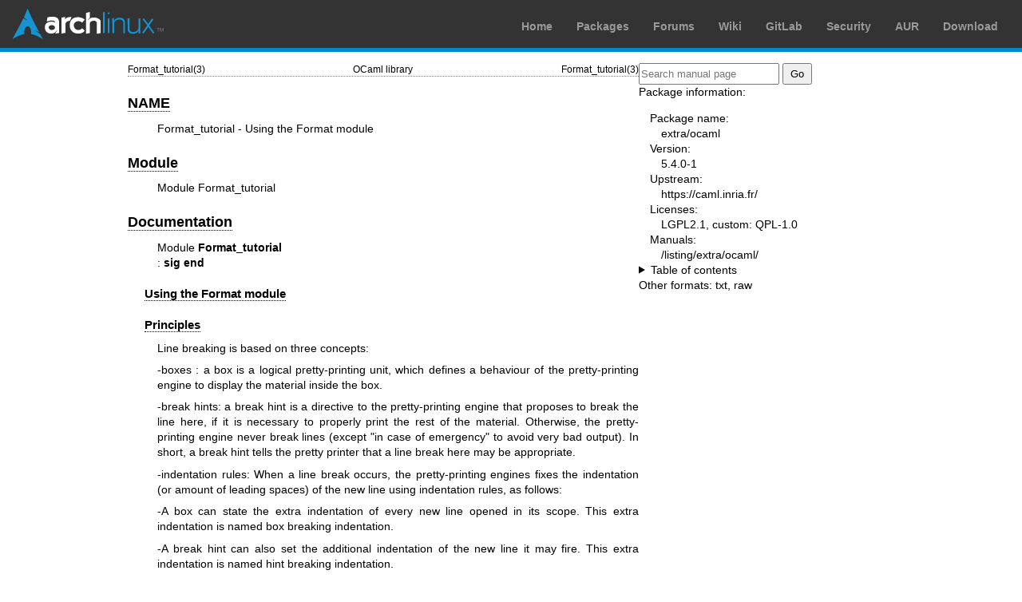

--- FILE ---
content_type: text/html; charset=utf-8
request_url: https://man.archlinux.org/man/extra/ocaml/Format_tutorial.3o.en
body_size: 6514
content:


<!DOCTYPE html>
<html lang="en">
    <head>
        <meta charset="UTF-8">
        <meta name="viewport" content="width=device-width, initial-scale=1.0">
        <title>Format_tutorial(3o) — Arch manual pages</title>
        <link rel="stylesheet" type="text/css" href="/static/archlinux-common/navbar.css">
        <link rel="stylesheet" type="text/css" href="/static/archmanweb/base.css">
        <link rel="icon" type="image/x-icon" href="/static/archlinux-common/favicon.ico" />
        <link rel="shortcut icon" type="image/x-icon" href="/static/archlinux-common/favicon.ico" />
        
    <link rel="stylesheet" type="text/css" href="/static/archmanweb/man_page.css">
    

    </head>
    <body>
        <header>
            <div id="archnavbar">
	<div id="logo"><a href="https://archlinux.org" title="Return to the main page">Arch Linux</a></div>
	<div id="archnavbarmenu">
		<ul id="archnavbarlist">
			<li id="anb-home"><a href="https://archlinux.org" title="Arch news, packages, projects and more">Home</a></li>
			<li id="anb-packages"><a href="https://archlinux.org/packages/" title="Arch Package Database">Packages</a></li>
			<li id="anb-forums"><a href="https://bbs.archlinux.org/" title="Community forums">Forums</a></li>
			<li id="anb-wiki"><a href="https://wiki.archlinux.org/" title="Community documentation">Wiki</a></li>
			<li id="anb-gitlab"><a href="https://gitlab.archlinux.org/archlinux" title="GitLab">GitLab</a></li>
			<li id="anb-security"><a href="https://security.archlinux.org/" title="Arch Linux Security Tracker">Security</a></li>
			<li id="anb-aur"><a href="https://aur.archlinux.org/" title="Arch Linux User Repository">AUR</a></li>
			<li id="anb-download"><a href="https://archlinux.org/download/" title="Get Arch Linux">Download</a></li>
		</ul>
	</div>
</div>

        </header>
        <main id="content">
            
            <article id="content-left">
                
<section class="man-page-content">
    <table class="head">
  <tr>
    <td class="head-ltitle">Format_tutorial(3)</td>
    <td class="head-vol">OCaml library</td>
    <td class="head-rtitle">Format_tutorial(3)</td>
  </tr>
</table>
<div class="manual-text">
<section class="Sh">
<h1 class="Sh" id='NAME'><a class='permalink' href='#NAME'>NAME</a></h1>
<p class="Pp">Format_tutorial - Using the Format module</p>
</section>
<section class="Sh">
<h1 class="Sh" id='Module'><a class='permalink' href='#Module'>Module</a></h1>
<p class="Pp">Module Format_tutorial</p>
</section>
<section class="Sh">
<h1 class="Sh" id='Documentation'><a class='permalink' href='#Documentation'>Documentation</a></h1>
<p class="Pp">Module <b>Format_tutorial</b>
  <br/>
   : <b>sig end</b></p>
<section class="Ss">
<h2 class="Ss" id='Using_the_Format_module'><a class='permalink' href='#Using_the_Format_module'>Using   the Format module</a></h2>
</section>
<section class="Ss">
<h2 class="Ss" id='Principles'><a class='permalink' href='#Principles'>Principles</a></h2>
<p class="Pp">Line breaking is based on three concepts:</p>
<p class="Pp">-boxes : a box is a logical pretty-printing unit, which defines a
    behaviour of the pretty-printing engine to display the material inside the
    box.</p>
<p class="Pp">-break hints: a break hint is a directive to the pretty-printing
    engine that proposes to break the line here, if it is necessary to properly
    print the rest of the material. Otherwise, the pretty-printing engine never
    break lines (except &quot;in case of emergency&quot; to avoid very bad
    output). In short, a break hint tells the pretty printer that a line break
    here may be appropriate.</p>
<p class="Pp">-indentation rules: When a line break occurs, the pretty-printing
    engines fixes the indentation (or amount of leading spaces) of the new line
    using indentation rules, as follows:</p>
<p class="Pp">-A box can state the extra indentation of every new line opened in
    its scope. This extra indentation is named box breaking indentation.</p>
<p class="Pp">-A break hint can also set the additional indentation of the new
    line it may fire. This extra indentation is named hint breaking
  indentation.</p>
<p class="Pp">- If break hint <b>bh</b> fires a new line within box <b>b</b> ,
    then the indentation of the new line is simply the sum of: the current
    indentation of box <b>b</b> + the additional box breaking indentation, as
    defined by box <b>b</b> + the additional hint breaking indentation, as
    defined by break hint <b>bh</b> .</p>
</section>
<section class="Ss">
<h2 class="Ss" id='Boxes'><a class='permalink' href='#Boxes'>Boxes</a></h2>
<p class="Pp">There are 4 types of boxes. (The most often used is the
    &quot;hov&quot; box type, so skip the rest at first reading).</p>
<p class="Pp">-horizontal box (h box, as obtained by the <b>Format.open_hbox</b>
    procedure): within this box, break hints do not lead to line breaks.</p>
<p class="Pp">-vertical box (v box, as obtained by the <b>Format.open_vbox</b>
    procedure): within this box, every break hint lead to a new line.</p>
<p class="Pp">-vertical/horizontal box (hv box, as obtained by the
    <b>Format.open_hvbox</b> procedure): if it is possible, the entire box is
    written on a single line; otherwise, every break hint within the box leads
    to a new line.</p>
<p class="Pp">-vertical or horizontal box (hov box, as obtained by the
    <b>Format.open_box</b> or <b>Format.open_hovbox</b> procedures): within this
    box, break hints are used to cut the line when there is no more room on the
    line. There are two kinds of &quot;hov&quot; boxes, you can find the details
    below. In first approximation, let me consider these two kinds of
    &quot;hov&quot; boxes as equivalent and obtained by calling the
    <b>Format.open_box</b> procedure.</p>
<p class="Pp">Let me give an example. Suppose we can write 10 chars before the
    right margin (that indicates no more room). We represent any char as a
    <b>-</b> sign; characters <b>[</b> and <b>]</b> indicates the opening and
    closing of a box and <b>b</b> stands for a break hint given to the
    pretty-printing engine.</p>
<p class="Pp">The output &quot;--b--b--&quot; is displayed like this (the
    <b>b</b> symbol stands for the value of the break that is explained
  below):</p>
<p class="Pp">Within a &quot;h&quot; box:</p>
<pre>--b--b--
<br/></pre>
<p class="Pp">Within a &quot;v&quot; box:</p>
<pre>--b
--b
--
<br/></pre>
<p class="Pp">Within a &quot;hv&quot; box:</p>
<p class="Pp">If there is enough room to print the box on the line:</p>
<pre>--b--b--
<br/></pre>
<p class="Pp">But &quot;---b---b---&quot; that cannot fit on the line is
  written</p>
<pre>---b
---b
---
<br/></pre>
<p class="Pp">Within a &quot;hov&quot; box:</p>
<p class="Pp">If there is enough room to print the box on the line:</p>
<pre>--b--b--
<br/></pre>
<p class="Pp">But if &quot;---b---b---&quot; cannot fit on the line, it is
    written as</p>
<pre>---b---b
---
<br/></pre>
<p class="Pp">The first break hint does not lead to a new line, since there is
    enough room on the line. The second one leads to a new line since there is
    no more room to print the material following it. If the room left on the
    line were even shorter, the first break hint may lead to a new line and
    &quot;---b---b---&quot; is written as:</p>
<pre>---b
---b
---
<br/></pre>
</section>
<section class="Ss">
<h2 class="Ss" id='Printing_spaces'><a class='permalink' href='#Printing_spaces'>Printing   spaces</a></h2>
<p class="Pp">Break hints are also used to output spaces (if the line is not
    split when the break is encountered, otherwise the new line indicates
    properly the separation between printing items). You output a break hint
    using <b>print_break sp indent</b> , and this sp integer is used to print
    &quot;sp&quot; spaces. Thus <b>print_break sp ...</b> may be thought as:
    print <b>sp</b> spaces or output a new line.</p>
<p class="Pp">For instance, if b is <b>break 1 0</b> in the output
    &quot;--b--b--&quot;, we get</p>
<p class="Pp">within a &quot;h&quot; box:</p>
<pre>-- -- --
<br/></pre>
<p class="Pp">within a &quot;v&quot; box:</p>
<pre>--
--
--
<br/></pre>
<p class="Pp">within a &quot;hv&quot; box:</p>
<pre>-- -- --
<br/></pre>
<p class="Pp">or, according to the remaining room on the line:</p>
<pre>--
--
--
<br/></pre>
<p class="Pp">and similarly for &quot;hov&quot; boxes.</p>
<p class="Pp">Generally speaking, a printing routine using &quot;format&quot;,
    should not directly output white spaces: the routine should use break hints
    instead. (For instance <b>print_space ()</b> that is a convenient
    abbreviation for <b>print_break 1 0</b> and outputs a single space or break
    the line.)</p>
</section>
<section class="Ss">
<h2 class="Ss" id='Indentation_of_new_lines'><a class='permalink' href='#Indentation_of_new_lines'>Indentation   of new lines</a></h2>
<p class="Pp">The user gets 2 ways to fix the indentation of new lines:</p>
<p class="Pp">When defining the box: when you open a box, you can fix the
    indentation added to each new line opened within that box.</p>
<p class="Pp">For instance: <b>open_hovbox 1</b> opens a &quot;hov&quot; box
    with new lines indented 1 more than the initial indentation of the box. With
    output &quot;---[--b--b--b--&quot;, we get:</p>
<pre>---[--b--b
     --b--
<br/></pre>
<p class="Pp">with open_hovbox 2, we get</p>
<pre>---[--b--b
      --b--
<br/></pre>
<p class="Pp">Note: the [ sign in the display is not visible on the screen, it
    is just there to materialise the aperture of the pretty-printing box. Last
    &quot;screen&quot; stands for:</p>
<pre>-----b--b
     --b--
<br/></pre>
<p class="Pp">When defining the break that makes the new line. As said above,
    you output a break hint using <b>print_break sp indent</b> . The
    <b>indent</b> integer is used to fix the additional indentation of the new
    line. Namely, it is added to the default indentation offset of the box where
    the break occurs.</p>
<p class="Pp">For instance, if [ stands for the opening of a &quot;hov&quot; box
    with 1 as extra indentation (as obtained by <b>open_hovbox 1</b> ), and b is
    <b>print_break 1 2</b> , then from output &quot;---[--b--b--b--&quot;, we
    get:</p>
<pre>   ---[-- --
         --
         --
<br/></pre>
</section>
<section class="Ss">
<h2 class="Ss" id='Refinement_on_hov_boxes'><a class='permalink' href='#Refinement_on_hov_boxes'>Refinement   on hov boxes</a></h2>
<p class="Pp">The &quot;hov&quot; box type is refined into two categories.</p>
<p class="Pp">-the vertical or horizontal packing box (as obtained by the
    <b>Format.open_hovbox</b> procedure): break hints are used to cut the line
    when there is no more room on the line; no new line occurs if there is
    enough room on the line.</p>
<p class="Pp">-vertical or horizontal structural box (as obtained by the
    <b>Format.open_box</b> procedure): similar to the &quot;hov&quot; packing
    box, the break hints are used to cut the line when there is no more room on
    the line; in addition, break hints that can show the box structure lead to
    new lines even if there is enough room on the current line.</p>
<p class="Pp">The difference between a packing and a structural &quot;hov&quot;
    box is shown by a routine that closes boxes and parentheses at the end of
    printing: with packing boxes, the closure of boxes and parentheses do not
    lead to new lines if there is enough room on the line, whereas with
    structural boxes each break hint will lead to a new line. For instance, when
    printing &quot;[(---[(----[(---b)]b)]b)]&quot;, where &quot;b&quot; is a
    break hint without extra indentation ( <b>print_cut ()</b> ). If
    &quot;[&quot; means opening of a packing &quot;hov&quot; box (
    <b>Format.open_hovbox</b> 1), &quot;[(---[(----[(---b)]b)]b)]&quot; is
    printed as follows:</p>
<pre>(---
 (----
  (---)))
<br/></pre>
<p class="Pp">If we replace the packing boxes by structural boxes (
    <b>Format.open_box</b> 1), each break hint that precedes a closing
    parenthesis can show the boxes structure, if it leads to a new line; hence
    &quot;[(---[(----[(---b)]b)]b)]&quot; is printed like this:</p>
<pre>(---
 (----
  (---
   )
  )
 )
<br/></pre>
<p class="Pp">Each break hint increases indentation by one, both for opening and
    closing parenthesis, because the parenthesis are just characters and don't
    have special meaning for the formatter. Notice that the closing parenthesis
    is not vertically aligned with the opening parenthesis.</p>
<p class="Pp">We can line up the opening and closing parenthesis vertically in
    two ways:</p>
<p class="Pp">-by using a break hint &quot;b&quot; with negative indentation
    that matches the opening indentation of the box `@;&lt;0 -1&gt;`, canceling
    it.</p>
<p class="Pp">-by using an additional box, and making all boxes and break hints
    use no indentation: &quot;[([---[([----[([---]b)]]b)]]b)]&quot;</p>
<p class="Pp">In both cases the output would be this:</p>
<pre>(---
 (----
  (---
  )
 )
)
<br/></pre>
</section>
<section class="Ss">
<h2 class="Ss" id='Practical_advice'><a class='permalink' href='#Practical_advice'>Practical   advice</a></h2>
<p class="Pp">When writing a pretty-printing routine, follow these simple
  rules:</p>
<p class="Pp">-Boxes must be opened and closed consistently ( <b>open_*</b> and
    <b>Format.close_box</b> must be nested like parentheses).</p>
<p class="Pp">-Never hesitate to open a box.</p>
<p class="Pp">-Output many break hints, otherwise the pretty-printer is in a bad
    situation where it tries to do its best, which is always &quot;worse than
    your bad&quot;.</p>
<p class="Pp">-Break hints with negative indentation should only be used when
    you are sure that you don't exceed the indentation of the opening box (e.g.
    both part of the same function and an exact match). Exceeding the
    indentation of the opening box is not compositional.</p>
<p class="Pp">-Do not try to force spacing using explicit spaces in the
    character strings. For each space you want in the output emit a break hint (
    <b>print_space ()</b> ), unless you explicitly don't want the line to be
    broken here. For instance, imagine you want to pretty print an OCaml
    definition, more precisely a <b>let rec</b>
  <br/>
  ident = expression value definition. You will probably treat the first three
    spaces as &quot;unbreakable spaces&quot; and write them directly in the
    string constants for keywords, and print <b>&quot;let rec&quot;</b> before
    the identifier, and similarly write <b>=</b> to get an unbreakable space
    after the identifier; in contrast, the space after the <b>=</b> sign is
    certainly a break hint, since breaking the line after <b>=</b> is a usual
    (and elegant) way to indent the expression part of a definition. In short,
    it is often necessary to print unbreakable spaces; however, most of the time
    a space should be considered a break hint.</p>
<p class="Pp">-Do not try to force new lines, let the pretty-printer do it for
    you: that's its only job. In particular, do not use
    <b>Format.force_newline</b> : this procedure effectively leads to a newline,
    but it also as the unfortunate side effect to partially reinitialise the
    pretty-printing engine, so that the rest of the printing material is
    noticeably messed up.</p>
<p class="Pp">-Never put newline characters directly in the strings to be
    printed: pretty printing engine will consider this newline character as any
    other character written on the current line and this will completely mess up
    the output. Instead of new line characters use line break hints: if those
    break hints must always result in new lines, it just means that the
    surrounding box must be a vertical box!</p>
<p class="Pp">-End your main program by a <b>print_newline ()</b> call, that
    flushes the pretty-printer tables (hence the output). (Note that the
    top-level loop of the interactive system does it as well, just before a new
    input.)</p>
</section>
<section class="Ss">
<h2 class="Ss" id='Printing_to_stdout:_using_printf'><a class='permalink' href='#Printing_to_stdout:_using_printf'>Printing   to stdout: using printf</a></h2>
<p class="Pp">The format module provides a general printing facility &quot;a
    la&quot; printf. In addition to the usual conversion facility provided by
    printf, you can write pretty-printing indications directly inside the format
    string (opening and closing boxes, indicating breaking hints, etc).</p>
<p class="Pp">Pretty-printing annotations are introduced by the <b>@</b> symbol,
    directly into the string format. Almost any function of the <b>Format</b>
    module can be called from within a <b>printf</b> format string. For
  instance</p>
<p class="Pp">-&quot; <b>@[</b> &quot; open a box (open_box 0). You may precise
    the type as an extra argument. For instance <b>@[&lt;hov n&gt;</b> is
    equivalent to <b>open_hovbox n</b> .</p>
<p class="Pp">-&quot; <b>@]</b> &quot; close a box ( <b>close_box ()</b> ).</p>
<p class="Pp">-&quot; <b>@</b> &quot; output a breakable space ( <b>print_space
    ()</b> ).</p>
<p class="Pp">-&quot; <b>@,</b> &quot; output a break hint ( <b>print_cut ()</b>
    ).</p>
<p class="Pp">-&quot; <b>@;&lt;n m&gt;</b> &quot; emit a &quot;full&quot; break
    hint ( <b>print_break n m</b> ).</p>
<p class="Pp">-&quot; <b>@.</b> &quot; end the pretty-printing, closing all the
    boxes still opened ( <b>print_newline ()</b> ).</p>
<p class="Pp">For instance</p>
<p class="Pp">printf &quot;@[&lt;1&gt;%s@ =@ %d@ %s@]@.&quot; &quot;Prix
    TTC&quot; 100 &quot;Euros&quot;;; Prix TTC = 100 Euros - : unit = ()</p>
</section>
<section class="Ss">
<h2 class="Ss" id='A_concrete_example'><a class='permalink' href='#A_concrete_example'>A   concrete example</a></h2>
<p class="Pp">Let me give a full example: the shortest non trivial example you
    could imagine, that is the lambda calculus :)</p>
<p class="Pp">Thus the problem is to pretty-print the values of a concrete data
    type that models a language of expressions that defines functions and their
    applications to arguments.</p>
<p class="Pp">First, I give the abstract syntax of lambda-terms:</p>
<p class="Pp">type lambda = | Lambda of string * lambda | Var of string | Apply
    of lambda * lambda ;;</p>
<p class="Pp">I use the format library to print the lambda-terms:</p>
<p class="Pp">open Format;; let ident = print_string;; let kwd = print_string;;
    val ident : string -&gt; unit = &lt;fun&gt; val kwd : string -&gt; unit =
    &lt;fun&gt; let rec print_exp0 = function | Var s -&gt; ident s | lam -&gt;
    open_hovbox 1; kwd &quot;(&quot;; print_lambda lam; kwd &quot;)&quot;;
    close_box () and print_app = function | e -&gt; open_hovbox 2;
    print_other_applications e; close_box () and print_other_applications f =
    match f with | Apply (f, arg) -&gt; print_app f; print_space (); print_exp0
    arg | f -&gt; print_exp0 f and print_lambda = function | Lambda (s, lam)
    -&gt; open_hovbox 1; kwd &quot;\\&quot;; ident s; kwd &quot;.&quot;;
    print_space(); print_lambda lam; close_box() | e -&gt; print_app e;; val
    print_app : lambda -&gt; unit = &lt;fun&gt; val print_other_applications :
    lambda -&gt; unit = &lt;fun&gt; val print_lambda : lambda -&gt; unit =
    &lt;fun&gt;</p>
</section>
<section class="Ss">
<h2 class="Ss" id='Most_general_pretty-printing:_using_fprintf'><a class='permalink' href='#Most_general_pretty-printing:_using_fprintf'>Most   general pretty-printing: using fprintf</a></h2>
<p class="Pp">We use the <b>fprintf</b> function to write the most versatile
    version of the pretty-printing functions for lambda-terms. Now, the
    functions get an extra argument, namely a pretty-printing formatter (the ppf
    argument) where printing will occur. This way the printing routines are more
    general, since they can print on any formatter defined in the program
    (either printing to a file, or to <b>stdout</b> , to <b>stderr</b> , or even
    to a string). Furthermore, the pretty-printing functions are now
    compositional, since they may be used in conjunction with the special
    <b>%a</b> conversion, that prints a <b>fprintf</b> argument with a user's
    supplied function (these user's supplied functions also have a formatter as
    first argument).</p>
<p class="Pp">Using <b>fprintf</b> , the lambda-terms printing routines can be
    written as follows:</p>
<p class="Pp">open Format;; let ident ppf s = fprintf ppf &quot;%s&quot; s;; let
    kwd ppf s = fprintf ppf &quot;%s&quot; s;; val ident : Format.formatter
    -&gt; string -&gt; unit val kwd : Format.formatter -&gt; string -&gt; unit
    let rec pr_exp0 ppf = function | Var s -&gt; fprintf ppf &quot;%a&quot;
    ident s | lam -&gt; fprintf ppf &quot;@[&lt;1&gt;(%a)@]&quot; pr_lambda lam
    and pr_app ppf = function | e -&gt; fprintf ppf &quot;@[&lt;2&gt;%a@]&quot;
    pr_other_applications e and pr_other_applications ppf f = match f with |
    Apply (f, arg) -&gt; fprintf ppf &quot;%a@ %a&quot; pr_app f pr_exp0 arg | f
    -&gt; pr_exp0 ppf f and pr_lambda ppf = function | Lambda (s, lam) -&gt;
    fprintf ppf &quot;@[&lt;1&gt;%a%a%a@ %a@]&quot; kwd &quot;\\&quot; ident s
    kwd &quot;.&quot; pr_lambda lam | e -&gt; pr_app ppf e ;; val pr_app :
    Format.formatter -&gt; lambda -&gt; unit val pr_other_applications :
    Format.formatter -&gt; lambda -&gt; unit val pr_lambda : Format.formatter
    -&gt; lambda -&gt; unit</p>
<p class="Pp">Given those general printing routines, procedures to print to
    <b>stdout</b> or <b>stderr</b> is just a matter of partial application:</p>
<p class="Pp">let print_lambda = pr_lambda std_formatter;; let eprint_lambda =
    pr_lambda err_formatter;; val print_lambda : lambda -&gt; unit val
    eprint_lambda : lambda -&gt; unit</p>
</section>
</section>
</div>
<table class="foot">
  <tr>
    <td class="foot-date">2025-11-01</td>
    <td class="foot-os">OCamldoc</td>
  </tr>
</table>

</section>

            </article>
            <aside id="sidebar">
                
<section class="search">
    <form action="/search" class="search direct-search" role="search">
    <input type="search" placeholder="Search manual page" name="q" value=""
         />
    <input type="submit" name="go" value="Go" />
</form>

</section>

<section class="package-info">
    <p>Package information:</p>
    <dl>
        <dt>Package name:</dt>
        <dd><a href="https://www.archlinux.org/packages/extra/x86_64/ocaml/">extra/ocaml</a></dd>
        <dt>Version:</dt>
        <dd>5.4.0-1</dd>
        <dt>Upstream:</dt>
        <dd><a href="https://caml.inria.fr/">https://caml.inria.fr/</a></dd>
        <dt>Licenses:</dt>
        <dd>LGPL2.1, custom: QPL-1.0</dd>
        <dt>Manuals:</dt>
        <dd><a href="/listing/extra/ocaml/">/listing/extra/ocaml/</a></dd>
    </dl>
</section>

<details>
    <summary>Table of contents</summary>
    <nav class="toc">
        <ul>
        
            <li><a href="#NAME">NAME</a></li>
        
            <li><a href="#Module">Module</a></li>
        
            <li><a href="#Documentation">Documentation</a></li>
        
        </ul>
    </nav>
</details>







<nav class="other-formats">
    <p>Other formats:
        
            <a href="/man/Format_tutorial.3o.en.txt">txt</a>, 
        
            <a href="/man/Format_tutorial.3o.en.raw">raw</a>
        
    </p>
</nav>

            </aside>
            
        </main>
        <footer>
            <p>Powered by <a href="https://gitlab.archlinux.org/archlinux/archmanweb">archmanweb</a>,
               using <a href="https://mandoc.bsd.lv/">mandoc</a> for the conversion of manual pages.
            </p>
            <p>The website is available under the terms of the <a href="https://www.gnu.org/licenses/gpl-3.0.en.html">GPL-3.0</a>
               license, except for the contents of the manual pages, which have their own license
               specified in the corresponding Arch Linux package.
            </p>
        </footer>
    </body>
</html>
